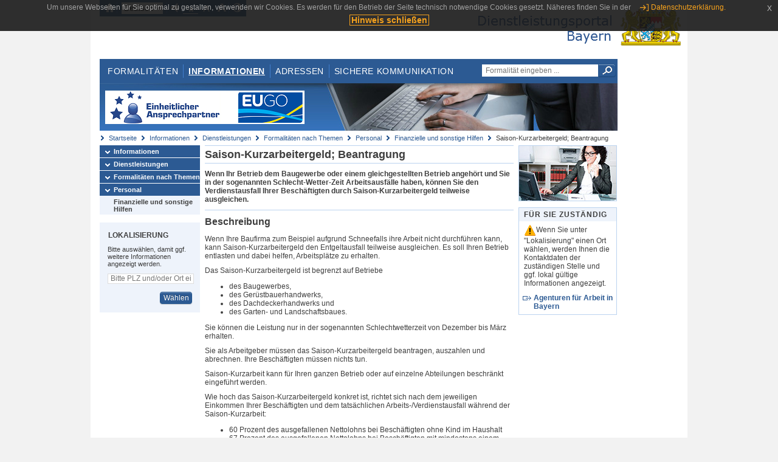

--- FILE ---
content_type: text/html;charset=UTF-8
request_url: https://www.eap.bayern.de/informationen/dienstleistungen/themen/570908443732335/leistungsbeschreibung/8886368006164?anliegen=1333254171&dienstleistung=42888122165&nationalitaet=8111031172
body_size: 7543
content:
<!DOCTYPE html>
<html lang="de">
    <head>
    <meta http-equiv="Content-Type" content="text/html; charset=UTF-8" />
    
    
        
        <title>Informationen - Dienstleistungen - Formalitäten nach Themen - Personal - Finanzielle und sonstige Hilfen - Saison-Kurzarbeitergeld; Beantragung - Dienstleistungsportal Bayern</title>
        
        
    
    
    <meta name="description" content="Im Dienstleistungsportal Bayern können sich Dienstleister über die erforderlichen Formalitäten und Verfahren sowie über die hierfür zuständigen Behörden informieren." />
    
    
        <meta name="author" content="Bayerisches Staatsministerium der Finanzen und für Heimat" />
        <meta name="publisher" content="Bayerisches Staatsministerium der Finanzen und für Heimat" />
    
    
    
    
        <meta name="robots" content="index">
        <meta name="robots" content="follow">
    
    
    <link rel="shortcut icon" type="image/x-icon" href="/favicon.ico" />
    
    <link href="/css/style.common.css?v=5" rel="stylesheet" type="text/css" media="all" />
    <link href="/css/style.structure.css?v=5" rel="stylesheet" type="text/css" media="screen" />
    <link href="/css/style_print.css" rel="stylesheet" type="text/css" media="print" />
    <link href="/js/jquery-ui/jquery-ui.min.css?v=1.13.2" rel="stylesheet" type="text/css" media="screen" />
    <link href="/js/jquery-ui/jquery-ui-customization.css?v=1" rel="stylesheet" type="text/css" media="screen" />
    
    
        <!--[if lte IE 7]><link rel="stylesheet" type="text/css" media="screen" href="/css/style.ie7.css" ></link><![endif]-->
        <!--[if lte IE 8]><link rel="stylesheet" type="text/css" media="screen,projection" href="/css/style.ie8.css" ></link><![endif]-->
    
    <link href="/css/style.moz.css" rel="stylesheet" type="text/css" media="all" />
    
    <link href="/js/cookiePopup/css/jquery-eu-cookie-law-popup.css" type="text/css" rel="stylesheet" />
    
    <link id="fontsize" href="/css/style.fontsize.css" rel="stylesheet" type="text/css" media="all" />
    <link id="contrast" href="/css/style.color.css?v=5" rel="stylesheet" type="text/css" media="all" />
    
    
</head>
    <body>
        <div id="page">

            
            
                <div id="header">
                    <div id="sprungmarken">
                        <h5 class="hide" >Sprungmarken</h5>
                        <ul>
                            <li><a class="hide" href="#content" >Zum Inhalt</a></li>
                            <li><a class="hide" href="#service_navigation" >Zur Servicenavigation</a></li>
                            <li><a class="hide" href="#main_navigation" >Zur Hauptnavigation</a></li>
                            <li><a class="hide" href="#breadcrumb" >Zu 'Ihrem Standort'</a></li>
                            <li><a class="hide" href="#navigation" >Zur Navigation innerhalb dieses Bereichs</a></li>
                        </ul>
                    </div>
                    
                    
        <div id="service_navigation">
            <h5 class="hide" >Servicenavigation</h5>
            <ul>
                <li>
                    <a href="/?anliegen=1333254171&amp;dienstleistung=42888122165&amp;nationalitaet=8111031172" title="Startseite">
                        <img src="/img/icons/icon-home.png" alt="Startseite" />
                    </a>
                </li>
                <li>
                    
<!--                     <c:if test="${not empty breadcrumbs}"> -->
<!--                         <dlrwww:rewrite page="${breadcrumbs[fn:length(breadcrumbs) - 1].path}" var="currentPage" /> -->
<!--                     </c:if> -->
                    <form name="changeLanguage" action="#" method="post">
                        <div>
                            <select name="locale" onchange="document.changeLanguage.submit();" size="1">
                                <option value="de" selected="selected">Deutsch</option>
                                <option value="en">English</option>
                                <option value="cs">&#269;e&scaron;tina</option>
                            </select>
                            
                            <input type="hidden" name="sprachwahl" value="true">
                            <noscript>
                              <input type="submit" value="Sprache auswählen" />
                            </noscript>
                        </div>
                    </form>
                </li>
        
                <li>
                    <a accesskey="L" href="https://app.readspeaker.com/cgi-bin/rsent?customerid=6759&amp;amp;lang=de_de&amp;amp;voice=de_hans&amp;amp;readid=&lt;readid&gt;&amp;amp;url=&lt;url&gt;&amp;readid=content&amp;url=http%3A%2F%2Fwww.eap.bayern.de%2Finformationen%2Fdienstleistungen%2Fthemen%2F570908443732335%2Fleistungsbeschreibung%2F8886368006164%3Fanliegen%3D1333254171%26dienstleistung%3D42888122165%26nationalitaet%3D8111031172" onclick="readpage(this.href, 'readspeaker_player'); return false;" title="Seite vorlesen">
                        <img src="/img/icons/icon-read.png" alt="Seite vorlesen" />
                    </a>
                </li>
                
                <!-- Einstellen der Schriftgröße per Click-Event mit Javascript -->
                <li id="fontSizeNormal" class="fontSizeSwitch noBorder currentFontSize">
                    <a href="" data-path="/css/style.fontsize.css" title="Normale Textgröße verwenden">
                        <img src="/img/icons/icon-normal-fontsize.png" alt="Normale Textgröße verwenden" />
                    </a>
                </li>
                <li id="fontSizeLarge" class="fontSizeSwitch noBorder">
                    <a href="" data-path="/css/style.fontsize_large.css" title="Große Textgröße verwenden">
                        <img src="/img/icons/icon-large-fontsize.png" alt="Große Textgröße verwenden" />
                    </a>
                </li>
                <li id="fontSizeHuge" class="fontSizeSwitch">
                    <a href="" data-path="/css/style.fontsize_huge.css" title="Sehr große Textgröße verwenden">
                        <img src="/img/icons/icon-huge-fontsize.png" alt="Sehr große Textgröße verwenden" />
                    </a>
                </li>
                
                <!-- Umschalten des Kontrasts per Click-Event mit Javascript  -->
                <li id="contrastSwitch" class="noBorder">
                    <a href="" data-path="/" title="Kontrastwechsel">
                        <img src="/img/icons/icon-contrast.png" alt="Kontrastwechsel" />
                    </a>
                </li>
            </ul>
        </div>
    
                    
                    <div id="logo">
                        <h1 class="hide" >Dienstleistungsportal Bayern</h1>
                        <a href="/?anliegen=1333254171&amp;dienstleistung=42888122165&amp;nationalitaet=8111031172">
                            <img src="/img/logos/logo_dienstleistungsportal.jpg" alt="Großes Staatswappen des Freistaats Bayern und Schriftzug - Link zur Startseite" />
                        </a>
                    </div>
                    
                    <!-- keyvisual start -->
                    <div id="keyvisual">
                        <!-- main_navigation start -->
                        <div id="main_navigation">
                            <ul>
                                <li>
                                    <a href="/formalitaeten?anliegen=1333254171&amp;dienstleistung=42888122165&amp;nationalitaet=8111031172" >Formalitäten</a>
                                </li>
                                <li>
                                    <a class="active"
                                            href="/informationen?anliegen=1333254171&amp;dienstleistung=42888122165&amp;nationalitaet=8111031172" >Informationen</a>
                                </li>
                                <li>
                                    <a href="/adressen?anliegen=1333254171&amp;dienstleistung=42888122165&amp;nationalitaet=8111031172" >Adressen</a>
                                </li>
                                <li class="noBorder">
                                    <a href="/sichere-kommunikation.htm?anliegen=1333254171&amp;dienstleistung=42888122165&amp;nationalitaet=8111031172">Sichere Kommunikation</a>
                                </li>
                            </ul>
                        </div>
                        <!-- main_navigation end -->
                        
                        <!-- quicksearch start -->
                        <div id="quicksearch">
                            <form action="/formalitaeten/formalitaeten-suche?anliegen=1333254171&amp;dienstleistung=42888122165&amp;nationalitaet=8111031172" method="post" class="form">
                                <label for="searchform_text" class="hide" >Suche</label>
                                <input type="text" class="quicksearch" id="searchform_text" name="muster" placeholder="Formalität eingeben ..." value="" />
                                <button type="submit" class="submit" title="Suche starten">
                                    <img src="/img/icons/icon-search.png" alt="Suche starten">
                                    <span class="hide" >Suche starten</span>
                                </button>
                            </form>
                        </div>
                        <!-- quicksearch end -->
                        
                        
        <img src="/img/banner/top-startseite.jpg" alt="">
    
                    </div>
                    <!-- keyvisual end -->
                </div>
            
            
            
            
            
        <div id="breadcrumb">
            <ul>
                <li><a href="/" title="Startseite" >Startseite</a></li>
                <li>
                    
                        <a href="/informationen?anliegen=1333254171&amp;dienstleistung=42888122165&amp;nationalitaet=8111031172" title="Informationen" >Informationen</a>
                    
                    
                </li>
                <li>
                    
                        <a href="/informationen/dienstleistungen?anliegen=1333254171&amp;dienstleistung=42888122165&amp;nationalitaet=8111031172" title="Dienstleistungen" >Dienstleistungen</a>
                    
                    
                </li>
                <li>
                    
                        <a href="/informationen/dienstleistungen/themen?anliegen=1333254171&amp;dienstleistung=42888122165&amp;nationalitaet=8111031172" title="Formalitäten nach Themen" >Formalitäten nach Themen</a>
                    
                    
                </li>
                <li>
                    
                        <a href="/informationen/dienstleistungen/themen/570656777077335?anliegen=1333254171&amp;dienstleistung=42888122165&amp;nationalitaet=8111031172" title="Personal" >Personal</a>
                    
                    
                </li>
                <li>
                    
                        <a href="/informationen/dienstleistungen/themen/570908443732335?anliegen=1333254171&amp;dienstleistung=42888122165&amp;nationalitaet=8111031172" title="Finanzielle und sonstige Hilfen" >Finanzielle und sonstige Hilfen</a>
                    
                    
                </li>
                <li>
                    
                    
                        Saison-Kurzarbeitergeld; Beantragung
                    
                </li>
            </ul>
        </div>
    
            
            
            
            
        <div id="navigation">
            <ul>
                <li>
                    <a href="/informationen?anliegen=1333254171&amp;dienstleistung=42888122165&amp;nationalitaet=8111031172" class="act" title="Informationen" >Informationen</a>
                    
                </li>
                <li>
                    <a href="/informationen/dienstleistungen?anliegen=1333254171&amp;dienstleistung=42888122165&amp;nationalitaet=8111031172" class="act" title="Dienstleistungen" >Dienstleistungen</a>
                    
                </li>
                <li>
                    <a href="/informationen/dienstleistungen/themen?anliegen=1333254171&amp;dienstleistung=42888122165&amp;nationalitaet=8111031172" class="act" title="Formalitäten nach Themen" >Formalitäten nach Themen</a>
                    
                </li>
                <li>
                    <a href="/informationen/dienstleistungen/themen/570656777077335?anliegen=1333254171&amp;dienstleistung=42888122165&amp;nationalitaet=8111031172" class="act" title="Personal" >Personal</a>
                    <ul>
                        <li>
                            <a href="/informationen/dienstleistungen/themen/570908443732335?anliegen=1333254171&amp;dienstleistung=42888122165&amp;nationalitaet=8111031172" class="act" title="Finanzielle und sonstige Hilfen" >Finanzielle und sonstige Hilfen</a>
                        </li>
                    </ul>
                </li>
            </ul>
            
            
            
                
        <div id="localizationBox" class="marginalbox">
            <h5 >Lokalisierung</h5>
            
            
            <!-- Wenn Benutzer nicht lokalisiert ist, Hinweis geben -->
            <p>Bitte auswählen, damit ggf. weitere Informationen angezeigt werden.</p>
            
            <form action="/lokalisierung" method="post" name="localizeForm" class="form" id="localization">
                
                <input type="hidden" name="pfad" value="/informationen/dienstleistungen/themen/570908443732335/leistungsbeschreibung/8886368006164?anliegen=1333254171&amp;dienstleistung=42888122165&amp;nationalitaet=8111031172" />

                <div class="fields-wrapper">
                    <input class="text ui-autocomplete-input" type="text" name="suchbegriff_ort"
                        value=""
                        id="suchbegriff_ort" placeholder="Bitte PLZ und/oder Ort eingeben" />
                </div>

                <div class="buttonbar right">
                    
                    <button name="Wählen" class="button" type="submit" >Wählen</button>
                </div>

            </form>
        </div>
    
            
        </div>
    
            

            
            <div id="content">
                <div id="readspeaker_player" class="rs_preserve rs_skip"></div>
                
                
        <div class="col_main">
            <h2>Saison-Kurzarbeitergeld; Beantragung</h2>
            

            <div>
                <div class="teaserbox">
                    <div class="fett">
                        <p><p>Wenn Ihr Betrieb dem Baugewerbe oder einem gleichgestellten Betrieb angehört und Sie in der sogenannten Schlecht-Wetter-Zeit Arbeitsausfälle haben, können Sie den Verdienstausfall Ihrer Beschäftigten durch Saison-Kurzarbeitergeld teilweise ausgleichen.</p></p>
                    </div>
                </div>

                <div class="teaserbox">
                    <h3>Beschreibung</h3>
                    <div class="zustaendig">
                        <p><p>Wenn Ihre Baufirma zum Beispiel aufgrund Schneefalls ihre Arbeit nicht durchführen kann, kann Saison-Kurzarbeitergeld den Entgeltausfall teilweise ausgleichen. Es soll Ihren Betrieb entlasten und dabei helfen, Arbeitsplätze zu erhalten.</p> 
<p>Das Saison-Kurzarbeitergeld ist begrenzt auf Betriebe</p> 
<ul><li>des Baugewerbes,</li><li>des Gerüstbauerhandwerks,</li><li>des Dachdeckerhandwerks und</li><li>des Garten- und Landschaftsbaues.</li></ul> 
<p>Sie können die Leistung nur in der sogenannten Schlechtwetterzeit von Dezember bis März erhalten.</p> 
<p>Sie als Arbeitgeber müssen das Saison-Kurzarbeitergeld beantragen, auszahlen und abrechnen. Ihre Beschäftigten müssen nichts tun.</p> 
<p>Saison-Kurzarbeit kann für Ihren ganzen Betrieb oder auf einzelne Abteilungen beschränkt eingeführt werden.</p> 
<p>Wie hoch das Saison-Kurzarbeitergeld konkret ist, richtet sich nach dem jeweiligen Einkommen Ihrer Beschäftigten und dem tatsächlichen Arbeits-/Verdienstausfall während der Saison-Kurzarbeit:</p> 
<ul><li>60 Prozent des ausgefallenen Nettolohns bei Beschäftigten ohne Kind im Haushalt</li><li>67 Prozent des ausgefallenen Nettolohns bei Beschäftigten mit mindestens einem Kind im Haushalt.</li></ul> 
<p>Neben dem Saison-Kurzarbeitergeld können Sie für Ihre Mitarbeiterinnen und Mitarbeiter ergänzende Leistungen beantragen, wie beispielsweise die Erstattung der Sozialversicherungsbeiträge.</p> 
<p>Sie bekommen das Saison-Kurzarbeitergeld grundsätzlich ab der ersten Ausfallstunde.</p> 
<p>Als Arbeitgeber gehen Sie bei der Zahlung der Löhne und Gehälter an Ihre Beschäftigten zunächst in Vorleistung. Das Kurzarbeitergeld wird monatlich nachträglich mit der Bundesagentur für Arbeit am Sitz der Lohnabrechnungsstelle abgerechnet und Ihnen rückwirkend ausgezahlt.</p></p>
                    </div>
                    
                </div>

                
            
        

                
            <div class="teaserbox">
                <h3>Voraussetzungen</h3>

                
                    <p><p>Das Saison-Kurzarbeitergeld kann beantragt werden bei vorübergehendem und nicht vermeidbarem Arbeitsausfall</p> 
<ul><li>aus wirtschaftlichen Gründen oder</li><li>aus witterungsbedingten Gründen oder</li><li>in Folge eines unabwendbaren Ereignisses.</li></ul> 
<p>Betriebliche Voraussetzungen:</p> 
<ul><li>Ihr Betrieb gehört dem Baugewerbe, Gerüstbauerhandwerk, Dachdeckerhandwerk oder dem Garten und Landschaftsbau an.</li><li>Ihr Betrieb oder die Betriebsabteilung beschäftigt mindestens 1 Arbeitnehmerin oder Arbeitnehmer.</li></ul> 
<p>Persönliche Voraussetzungen:</p> 
<ul><li>Sie haben sozialversicherungspflichtig Beschäftigte, die nicht gekündigt sind und mit denen auch kein Aufhebungsvertrag geschlossen wurde.</li></ul></p>
                    
                
                
            </div>
        

                
            <div class="teaserbox">
                <h3>Verfahrensablauf</h3>

                
                    <p><p>Saison-Kurzarbeitergeld können Sie schriftlich oder online beantragen. Sie können aber auch gegebenenfalls KEA (Kurzarbeitergeld-Dokumente elektronisch annehmen) nutzen.</p> 
<p>Wenn Sie das Saison-Kurzarbeitergeld schriftlich beantragen wollen:</p> 
<ul><li>Sie berechnen monatlich die Lohn und Gehaltszahlungen sowie das Saison-Kurzarbeitergeld.</li><li>Sie zahlen das Arbeitsentgelt für geleistete Arbeitsstunden und das SaisonKurzarbeitergeld für ausgefallene Stunden an Ihre Beschäftigten aus und entrichten die Sozialversicherungsbeiträge.</li><li>Sie beantragen monatlich rückwirkend die Erstattung des SaisonKurzarbeitergeldes bei der zuständigen Agentur für Arbeit (Antrag auf Saison-Kurzarbeitergeld und Abrechnungsliste).</li><li>Die Agentur für Arbeit prüft Ihren Antrag und die Abrechnungsliste. Wird Ihr Antrag bewilligt, bekommen Sie das SaisonKurzarbeitergeld überwiesen. Sie erhalten hierzu einen schriftlichen Bescheid.</li><li>Nach Abschluss der SaisonKurzarbeit prüft die Agentur für Arbeit Ihre eingereichten Abrechnungen im Rahmen einer Abschlussprüfung und korrigiert falls erforderlich das bewilligte Saison-Kurzarbeitergeld.</li></ul> 
<p>Wenn Sie das Saison-Kurzarbeitergeld online beantragen wollen:</p> 
<ul><li>Rufen Sie das Portal "eServices" auf der Internetseite der Bundesagentur für Arbeit auf.</li><li>Melden Sie sich mit Ihrer Benutzerkennung an und rufen Sie den Antrag auf SaisonKurzarbeitergeld auf.</li><li>Füllen Sie den Antrag aus, laden Sie die Abrechnungsliste hoch und senden Sie den Antrag ab.</li><li>Die Agentur für Arbeit prüft Ihren Antrag und Ihre Unterlagen. Sie erhalten einen Bescheid über die Entscheidung Ihres Antrages von der Agentur für Arbeit.</li><li>Die restlichen Verfahrensschritte entsprechen dem schriftlichen Verfahren.</li></ul> 
<p>Wenn Sie für den Antrag auf Saison-Kurzarbeitergeld und die dazugehörige Abrechnungsliste KEA nutzen wollen:</p> 
<ul><li>Sie benötigen dazu eine zertifizierte Lohnabrechnungssoftware, welche die Übermittlung mittels KEA unterstützt.</li><li>In diesem Fall können Sie Ihren Antrag auf Saison-Kurzarbeitergeld und die dazugehörige Abrechnungsliste volldigitalisiert und sicher aus Ihrer Lohnabrechnungssoftware an die Agentur für Arbeit übermitteln.</li></ul></p>
                    
                
                
            </div>
        

                
            
        

                
            <div class="teaserbox">
                <h3>Fristen</h3>

                
                    <p>Sie müssen den Antrag auf Saison-Kurzarbeitergeld innerhalb von 3 Monaten nach Ablauf des Kalendermonats stellen, für den Sie Saison-Kurzarbeitergeld beantragen möchten.</p>
                    
                
                
            </div>
        

                
            <div class="teaserbox">
                <h3>Bearbeitungsdauer</h3>

                
                    <p>Die Anzeige/der Antrag wird in der Regel innerhalb von 15 Arbeitstagen bearbeitet. (0 bis 15 Werktage)</p>
                    
                
                
            </div>
        

                
            <div class="teaserbox">
                <h3>Erforderliche Unterlagen</h3>
                <ul class="listing">
                    <li class="bullet" title="Erforderliche Unterlagen, bayernweit">
                            
                            
                            <p>Erforderliche Unterlage/n</p>
                            <p><ul><li>Antrag auf Saison-Kurzarbeitergeld (S-Kug) und ergänzende Leistungen</li><li>Abrechnungsliste für Saison-Kurzarbeitergeld (S-Kug) und ergänzende Leistungen - Anlage zum Leistungsantrag</li></ul></p>
                    </li>
                </ul>
                
                
            </div>
        

                
            <div class="teaserbox">
                <h3>Formulare</h3>
                
                <ul class="listing">
                    
                        
                        <li class="offline" title="Formular, bayernweit">
                            
                            <span class="hide">Formular, bayernweit: </span>
                            
            
                
                    <a class="schriftformErfordernisHinweis 32318" target="_blank" href="https://www.arbeitsagentur.de/datei/kug308_ba035745.pdf" title="Dieser Link öffnet ein neues Fenster.">Abrechnungsliste für Saison-Kug (S-Kug) und ergänzende Leistungen - Anlage zum Leistungsantrag</a>
                    <div class="schriftformErfordernisHinweis 32318">
                        <h6>Hinweis</h6>
                        <p>Dieses Formular müssen Sie mit Ihrer Unterschrift bei der zuständigen Stelle einreichen. Sie können es entweder handschriftlich unterschrieben per Post bzw. Fax an die zuständige Stelle übermitteln oder mit Ihrer qualifizierten elektronischen Signatur per (verschlüsselter) E-Mail. Sofern die zuständige Stelle über eine De-Mail-Adresse verfügt, können Sie das Formular auch über Ihr De-Mail-Konto als absenderbestätigte Nachricht versenden.</p>
                    </div>
                

                
            
            
        
                        </li>
                    
                    
                        
                        <li class="offline" title="Formular, bayernweit">
                            
                            <span class="hide">Formular, bayernweit: </span>
                            
            
                
                    <a class="schriftformErfordernisHinweis 32319" target="_blank" href="https://www.arbeitsagentur.de/datei/leistungsantrag-saison-kurzarbeitergeld_ba034495.pdf" title="Dieser Link öffnet ein neues Fenster.">Antrag auf Saison-Kurzarbeitergeld (S-Kug) und ergänzende Leistungen - Leistungsantrag -</a>
                    <div class="schriftformErfordernisHinweis 32319">
                        <h6>Hinweis</h6>
                        <p>Dieses Formular müssen Sie mit Ihrer Unterschrift bei der zuständigen Stelle einreichen. Sie können es entweder handschriftlich unterschrieben per Post bzw. Fax an die zuständige Stelle übermitteln oder mit Ihrer qualifizierten elektronischen Signatur per (verschlüsselter) E-Mail. Sofern die zuständige Stelle über eine De-Mail-Adresse verfügt, können Sie das Formular auch über Ihr De-Mail-Konto als absenderbestätigte Nachricht versenden.</p>
                    </div>
                

                
            
            
        
                        </li>
                    
                </ul>
                
            </div>
        

                
            <div class="teaserbox">
                <h3 class="online">Online-Verfahren</h3>
                <ul class="listing">
                    <li class="online" title="Online-Verfahren, bayernweit">
                        <a target="_blank" href="https://www.arbeitsagentur.de/link/ozg3-025" title="Saison-Kurzarbeitergeld online beantragen">Saison-Kurzarbeitergeld online beantragen</a>
                        
                        
                        <p>0 Meter Anfahrt, keine Wartezeit: Mit den digitalen Services der Bundesagentur für Arbeit sparen Sie Zeit und können Ihren digitalen Besuch dann erledigen, wenn es Ihnen am besten passt. Oder kurz gesagt: Mehr Flexibilität und Komfort für Sie.</p>
                    </li>
                    <li class="online" title="Online-Verfahren, bayernweit">
                        <a target="_blank" href="https://www.arbeitsagentur.de/link/ozg3-005a" title="KEA – Kurzarbeitergeld-Dokumente elektronisch annehmen">KEA – Kurzarbeitergeld-Dokumente elektronisch annehmen</a>
                        
                        
                        <p>KEA steht für „Kurzarbeitergeld-Dokumente elektronisch annehmen“. Das Verfahren richtet sich an Betriebe sowie bevollmächtigte Dritte, die im Auftrag eines Betriebs Kurzarbeitergeld abrechnen und beantragen.</p>
                    </li>
                </ul>
                
            </div>
        

                
            <div class="teaserbox">
                <h3 class="euro">Kosten</h3>

                
                    
                    <ul class="listing">
                        <li class="euro" title="Kosten, bayernweit"><p>Es fallen keine Kosten an.</p></li>
                    </ul>
                
                
            </div>
        

                
            <div class="teaserbox">
                <h3 class="recht">Rechtsgrundlagen</h3>
                <ul class="listing">
                    <li class="recht" title="Rechtsgrundlagen, bayernweit">
                        <a target="_blank" href="https://www.gesetze-im-internet.de/sgb_3/__101.html" title="§ 101 Sozialgesetzbuch Drittes Buch (SGB III)">§ 101 Sozialgesetzbuch Drittes Buch (SGB III)</a>
                        
                        
                        
                    </li>
                </ul>
                
            </div>
        

                
            <div class="teaserbox">
                
                    <h3>Rechtsbehelf</h3>
                    
                    <div></div>
                    <p><ul><li>Widerspruch</li><li>Klage vor dem Sozialgericht</li></ul></p>

                    
                
            </div>
        

                
            <div class="teaserbox">
                <h3 class="ext">Weiterführende Links</h3>
                <ul class="listing">
                    <li class="ext" title="Weiterführende Links, bayernweit">
                        <a target="_blank" href="https://www.arbeitsagentur.de/unternehmen/finanziell/saison-kurzarbeitergeld" title="Informationen, Merkblätter und Formulare zum Saison-Kurzarbeitergeld">Informationen, Merkblätter und Formulare zum Saison-Kurzarbeitergeld</a>
                        
                        
                        
                    </li>
                    <li class="ext" title="Weiterführende Links, bayernweit">
                        <a target="_blank" href="https://www.arbeitsagentur.de/datei/merkblatt-8d-saison-kug_ba034265.pdf" title="Merkblatt der Bundesagentur für Arbeit zum Saison-Kurzarbeitergeld">Merkblatt der Bundesagentur für Arbeit zum Saison-Kurzarbeitergeld</a>
                        
                        
                        
                    </li>
                </ul>
                
            </div>
        

                <div class="teaserbox">
                    <h3>Verwandte Themen</h3>
                    <ul class="listing">
                        <li class="bullet">
                            <a href="/informationen/leistungsbeschreibung/714979245447?anliegen=1333254171&amp;dienstleistung=42888122165&amp;nationalitaet=8111031172" title="Kurzarbeitergeld; Beantragung">Kurzarbeitergeld; Beantragung</a>
                            
                        </li>
                        <li class="bullet">
                            <a href="/informationen/leistungsbeschreibung/8785256436165?anliegen=1333254171&amp;dienstleistung=42888122165&amp;nationalitaet=8111031172" title="Mehraufwands-Wintergeld; Beantragung">Mehraufwands-Wintergeld; Beantragung</a>
                            
                        </li>
                        <li class="bullet">
                            <a href="/informationen/leistungsbeschreibung/4880799656192?anliegen=1333254171&amp;dienstleistung=42888122165&amp;nationalitaet=8111031172" title="Sozialversicherungsbeiträge; Beantragung der Erstattung bei Erhalt von Saison-Kurzarbeitergeld">Sozialversicherungsbeiträge; Beantragung der Erstattung bei Erhalt von Saison-Kurzarbeitergeld</a>
                            
                        </li>
                        <li class="bullet">
                            <a href="/informationen/leistungsbeschreibung/0396941571126?anliegen=1333254171&amp;dienstleistung=42888122165&amp;nationalitaet=8111031172" title="Transferkurzarbeitergeld; Beantragung">Transferkurzarbeitergeld; Beantragung</a>
                            
                        </li>
                    </ul>
                </div>

                <p>Stand:30.07.2024</p>
                <p> <cite>Redaktionell verantwortlich:Bundesministerium für Arbeit und Soziales</cite></p>

                
    
  
            </div>

            <h5 id="legende-heading" class="collapsed">
                <a href="#" onclick="switchLegende(true)">Legende</a>
            </h5>
            <div id="legende" class="contentbox">
                <div class="padding">
                    <ul class="listing">
                        <li class="online">Online-Verfahren, bayernweit</li>
                        <li class="online_loc">Online-Verfahren, lokal begrenzt</li>
                        <li class="offline">Formular, bayernweit</li>
                        <li class="offline_loc">Formular, lokal begrenzt</li>
                        <li class="offline_prefill">Vorausfüllbares Formular - Empfängerdaten werden nach der Lokalisierung eingetragen, bayernweit</li>
                        <li class="recht">Rechtsgrundlagen, bayernweit</li>
                        <li class="recht_loc">Rechtsgrundlagen, lokal begrenzt</li>
                        <li class="euro">Kosten, bayernweit</li>
                        <li class="euro_loc">Kosten, lokal begrenzt</li>
                    </ul>
                </div>
            </div>
        </div>

        <div class="col_marginal">
            <div class="marginalbox image">
                
                
                <img src="/img/treasure/informationen.jpg" alt="Informationen"/>
            </div>
            <div class="marginalbox">
                <h4>Für Sie zuständig</h4>
                <div>
                    <p>
                    <img src="/img/icons/icon-attention.png" alt="">Wenn Sie unter "Lokalisierung" einen Ort wählen, werden Ihnen die Kontaktdaten der zuständigen Stelle und ggf. lokal gültige Informationen angezeigt.</img>
                    </p>
                    
        <div>
            <ul class="listing">
                
                    <li class="ext">
                        <a href="https://www.bayernportal.de/dokumente/behoerde/1676501703116"
                           target="_blank"><strong>Agenturen für Arbeit in Bayern</strong>
                        </a>
                    </li>
                
            </ul>
        </div>
    
                </div>

                

            </div>
        </div>
    
                
                
                    
        <div class="topLink col_clear">
            <p><a href="#page" class="gotoTop" title="Zum Seitenanfang" >Zum Seitenanfang</a></p>
        </div>
    
                
            </div>
            
            
            
            
        <div id="footer">
            <hr class="hide" />
            <h5 class="hide" >Fußzeile</h5>
            <ul>
                <li class="first">
                    <a href="/impressum.htm?anliegen=1333254171&amp;dienstleistung=42888122165&amp;nationalitaet=8111031172" >Impressum</a>
                </li>
                <li>
                    <a href="/datenschutz.htm?anliegen=1333254171&amp;dienstleistung=42888122165&amp;nationalitaet=8111031172" >Datenschutzerklärung</a>
                </li>
                <li>
                    <a href="/kontakt.htm?anliegen=1333254171&amp;dienstleistung=42888122165&amp;nationalitaet=8111031172" >Kontakt</a>
                </li>
                <li>
                    <a class="last" target="_blank" href="https://www.bayernportal.de" >BayernPortal</a>
                </li>
            </ul>
        </div>
    
        </div>
        
        
        
        <script src="/js/jquery-3.7.1.min.js"></script>
        <script src="/js/jquery-ui/jquery-ui.min.js"></script>
    
        <script src="/js/cookiePopup/js/jquery-eu-cookie-law-popup.js" type="text/javascript"></script>
    
        <script type="text/javascript" src="/js/dlr.js?v=2"></script>
        
        <script type="text/javascript">
            prepareCookiePopup("Um unsere Webseiten f\u00FCr Sie optimal zu gestalten, verwenden wir Cookies. Es werden f\u00FCr den Betrieb der Seite technisch notwendige Cookies gesetzt. N\u00E4heres finden Sie in der <a class=\"eupopup-button eupopup-button_2\" href=\"\/datenschutz.htm\">Datenschutzerkl\u00E4rung.<\/a>", "Hinweis schlie\u00DFen");
        </script>
        
        <script src="/js/jquery.dienstleistungsportal.js?v=7"></script>
        <script src="/js/jquery.legende.js?v=1"></script>
        
        <script>
            $(document).ready(
                    function() {
                        initStandortAutocomplete("\/");
                        bindSchriftformHinweisDialog(
                                "Weiter zum Formular",
                                "Abbrechen");
                    });
        </script>
        
        <!--*/ Für HTML5-CSS3-Version von ReadSpeaker */-->
        <script src="/readspeaker/ReadSpeaker.js?pids=embhl"></script>
        
        
    
    </body>
</html>


--- FILE ---
content_type: application/javascript
request_url: https://www.eap.bayern.de/readspeaker/ReadSpeaker.Common.Settings.js?v=2.5.2.1389
body_size: 3408
content:
ReadSpeaker.Common.Settings=function(){var f={form:{key:"data-rsform-key",prev:"data-rsform-prev",valyes:"data-rsform-trueval",valno:"data-rsform-falseval"}},k={},j=function(a){return rspkr.Common.cookie.readKey(rspkr.pub.Config.item("general.cookieName"),a)||rspkr.pub.Config.item("settings."+a)},l=function(a,b){var e=j(a);if(b!=e){var c=rspkr.c.cookie.updateKey(rspkr.cfg.item("general.cookieName"),a,b);rspkr.devt("onSettingsChanged",window,[a,b,e]);return c}return null},i={controls:{xp:function(a){return rspkr.st.r().expandPhrase(a)},
select:function(a,b,e,c){var d=[],g="hl"!==a?!1:rspkr.cfg.isSentOnly&&rspkr.cfg.isSentOnly(rspkr.c.data.params.lang);d.push('<label for="',c,'">',this.xp(b.phrase),"</label>");d.push('<select id="',c,'" name="',c,'" ',f.form.prev,'="',e,'" ',f.form.key,'="',a,'">');for(var h=0,i=b.options.length;h<i;h++)"hl"===a&&g&&!/\bsent|none/i.test(b.options[h].value)||("hl"===a&&(g&&"sent"===b.options[h].value&&"none"!==e)&&(e="sent"),d.push('<option value="',b.options[h].value,'"',e==b.options[h].value?' selected="selected"':
"",b.options[h].dims?' data-rsform-dims="'+b.options[h].dims.join(",")+'"':"",b.options[h].hides?' data-rsform-hides="'+b.options[h].hides.join(",")+'"':"",">",this.xp(b.options[h].phrase),"</option>"));d.push("</select>");b.info&&(d.push('<a id="rstoggle_',c,'" class="rsform-info-toggle" data-rsform-toggles="rscontainer_',c,'" title="',this.xp("ph_help"),'">&nbsp;</a>'),d.push('<div id="rscontainer_',c,'" class="rsform-info-container">',this.xp(b.info),"</div>"),rspkr.evt("onSettingsLoaded",{func:rspkr.st.r().handlers.info,
context:rspkr.st.r().handlers,params:[c]}));rspkr.evt("onSettingsLoaded",{func:rspkr.st.r().handlers.select,context:rspkr.st.r().handlers,params:[c]});return d.join("")},checkbox:function(a,b,e,c){var d=e==b.options.truevalue;rspkr.evt("onSettingsLoaded",{func:rspkr.st.r().handlers.checkbox,context:rspkr.st.r().handlers,params:[c]});return['<label for="'+c+'">',this.xp(b.phrase),'</label><input type="checkbox" id="',c,'" name="',c,'"',d?' checked="checked"':"",f.form.valyes,'="',b.options.truevalue,
'" ',f.form.valno,'="',b.options.falsevalue,'" ',f.form.prev,'="',e,'" ',f.form.key,'="',a,'" />'].join("")},radio:function(a,b,e,c){var d=[];d.push('<div class="rsform-radio-label">',this.xp(b.phrase));b.info&&d.push('<a id="rstoggle_',c,'" class="rsform-info-toggle" data-rsform-toggles="rscontainer_',c,'" title="',this.xp("ph_help"),'">&nbsp;</a>');d.push("</div>");for(var g=0,h=b.options.length;g<h;g++)d.push('<input type="radio" id="',c,"_",g,'" name="',c,'" value="',b.options[g].value,'"'),d.push(" ",
f.form.prev,'="',e,'" ',f.form.key,'="',a,'"'),d.push(e==b.options[g].value?' checked="checked"':""),b.options[g].dims&&d.push(' data-rsform-dims="',b.options[g].dims.join(","),'"'),d.push(" />"),d.push('<label for="',c,"_",g,'">',this.xp(b.options[g].phrase),"</label>");b.info&&(d.push('<div id="rscontainer_',c,'" class="rsform-info-container">',this.xp(b.info),"</div>"),rspkr.evt("onSettingsLoaded",{func:rspkr.st.r().handlers.info,context:rspkr.st.r().handlers,params:[c]}));rspkr.evt("onSettingsLoaded",
{func:rspkr.st.r().handlers.radio,context:rspkr.st.r().handlers,params:[c,g]});return d.join("")},info:function(a,b){return['<div class="rsform-infotext">',this.xp(b.phrase),"</div>"].join("")},slider_h:function(a,b,e,c){rspkr.evt("onSettingsLoaded",{func:rspkr.st.r().handlers.slider_h,context:rspkr.st.r().handlers,params:[b,c,e]});k[c]=b;return['<span class="rsform-slider-label">',this.xp(b.phrase),'</span><div id="',c,'" class="rsform-slider rsimg" ',f.form.key,'="',a,'" ',f.form.prev,'="',e,'"></div>'].join("")},
colorpicker:function(a,b,e,c){var d=[];d.push('<div class="rsform-colorlist-label">',this.xp(b.phrase));b.info&&d.push('<a id="rstoggle_',c,'" class="rsform-info-toggle" data-rsform-toggles="rscontainer_',c,'" title="',this.xp("ph_help"),'">&nbsp;</a>');d.push("</div>");d.push('<ul id="',c,'" class="rsform-colorlist" ',f.form.prev,'="',e,'" ',f.form.key,'="',a,'">');for(var a=0,g=b.options.length;a<g;a++){d.push("<li",e==b.options[a].value?' class="rsform-colorlist-active"':"",">");d.push('<a href="javascript: void(0);"');
d.push(' title="'+this.xp(b.options[a].phrase)+'"');d.push(' data-rsform-value="',b.options[a].value,'"');if("underline"==b.options[a].value||"none"==b.options[a].value)d.push(' class="'),"underline"==b.options[a].value&&d.push("rsform-colorlist-style-underline "),"none"==b.options[a].value&&d.push("rsform-colorlist-style-none "),d.push('"');d.push('><span class="rsform-colorlist-box"');"#"==b.options[a].value.substr(0,1)&&d.push(' style="background: ',b.options[a].value,';"');d.push("></span>");
d.push('<span class="rsform-colorlist-label');"underline"==b.options[a].value?d.push('" style="text-decoration: underline;'):/#/.test(b.options[a].value)&&d.push(" rsform-colorlist-style-color");d.push('">',this.xp(b.options[a].phrase),"</span></a>");d.push("</li>")}d.push("</ul>");d.push('<div style="clear: both;"></div>');b.info&&(d.push('<div id="rscontainer_',c,'" class="rsform-info-container">',this.xp(b.info),"</div>"),rspkr.evt("onSettingsLoaded",{func:rspkr.st.r().handlers.info,context:rspkr.st.r().handlers,
params:[c]}));rspkr.evt("onSettingsLoaded",{func:rspkr.st.r().handlers.colorpicker,context:rspkr.st.r().handlers,params:[c]});return d.join("")}},handlers:{info:function(a){$rs.regEvent($rs.get("#rstoggle_"+a),"click",this.changed.info)},select:function(a){$rs.regEvent($rs.get("#"+a),"change",this.changed.select)},checkbox:function(a){$rs.regEvent($rs.get("#"+a),"click",this.changed.checkbox)},radio:function(a,b){for(var e=0;e<b;e++)$rs.regEvent($rs.get("#"+a+"_"+e),"click",this.changed.radio)},slider_h:function(a,
b,e){var c=new ReadSpeaker.ui.Slider,d={};if(a.options)for(var f in a.options)a.options.hasOwnProperty(f)&&(d[f]=rspkr.st.r().expandPhrase(a.options[f]));d.initval=a.converter?a.converter(e):e||0;d.start=function(){};d.drop=this.changed.slider_h;c.init($rs.get("#"+b),d)},colorpicker:function(a){$rs.regEvent("#"+a+" li a","click",this.changed.colorpicker)},changed:{dimmed:[],hidden:[],disable:function(a,b){var b=b||"dimmed",e=$rs.findIn(a,"input, select, textarea, ul.rsform-colorlist");$rs.addClass(a,
b);if("dimmed"==b)for(var c=0,d=e.length;c<d;c++)"ul"!=e[c].tagName.toLowerCase()&&(e[c].disabled=!0)},enable:function(a,b){var b=b||"dimmed",e=$rs.findIn(a,"input, select, textarea");$rs.removeClass(a,b);if("dimmed"==b)for(var c=0,d=e.length;c<d;c++)e[c].disabled=!1},add:function(a,b,e,c){a[b]||(a[b]=[]);for(var d=0,f=e.length;d<f;d++)this.disable($rs.get("#rscontrol_"+e[d]),c),a[b].push($rs.get("#rscontrol_"+e[d]))},release:function(a,b,e){if(a[b]){for(var c=0,d=a[b].length;c<d;c++)this.enable(a[b][c],
e);a[b]=[]}},dim:function(a,b){this.undim(a);this.add(this.dimmed,a,$rs.isArray(b)?b:[b],"dimmed")},undim:function(a){this.release(this.dimmed,a,"dimmed")},afterdim:function(){for(var a=$rs.get("#rslightbox_content .rsform-row"),b,e=0,c=a.length;e<c;e++)b=$rs.getAttr(a[e],"data-rsform-type"),b=this.dimmees[b]?this.dimmees[b](a[e]):null,"string"==typeof b?this.dim(a[e].id.replace("rscontrol_",""),b.split(",")):1===b&&this.undim(a[e].id.replace("rscontrol_",""))},addButtonEvents:function(a){$rs.regEvent($rs.get("#rslightbox_buttons .rssettings-button-close"),
"click",a.hide)},dimmees:{radio:function(a){for(var a=$rs.findIn(a,"input[type=radio]"),b,e=!1,c=0,d=a.length;c<d;c++)if(a[c].checked){b=a[c];break}b&&(e=$rs.getAttr(b,"data-rsform-dims")||1);return e},select:function(a){for(var a=$rs.findIn(a,"option"),b,e=!1,c=0,d=a.length;c<d;c++)if(a[c].selected){b=a[c];break}b&&(e=$rs.getAttr(b,"data-rsform-dims")||1);return e}},info:function(a){!$rs.hasClass(a.target.parentNode,"dimmed")&&!$rs.hasClass(a.target.parentNode.parentNode,"dimmed")&&(a=$rs.get("#"+
$rs.getAttr(this,"data-rsform-toggles")),$rs.css(a,"display","none"==$rs.css(a,"display")?"block":"none"));return!1},select:function(){this.value!==$rs.getAttr(this,f.form.prev)&&rspkr.st.r().handlers.updateSetting.apply(rspkr.st.r().handlers,[$rs.getAttr(this,f.form.key),this.value,this]);return!0},checkbox:function(){var a=this.checked?$rs.getAttr(this,f.form.valyes):$rs.getAttr(this,f.form.valno);a!==$rs.getAttr(this,f.form.prev)&&rspkr.st.r().handlers.updateSetting.apply(rspkr.st.r().handlers,
[$rs.getAttr(this,f.form.key),a,this]);return!0},radio:function(){this.value!==$rs.getAttr(this,f.form.prev)&&(rspkr.st.r().handlers.updateSetting.apply(rspkr.st.r().handlers,[$rs.getAttr(this,f.form.key),this.value,this]),$rs.setAttr($rs.findIn(this.parentNode,"input[name="+this.name+"]"),f.form.prev,this.value));return!0},slider_h:function(a,b){var e=b.parent,c=k[b.rsid],c=c.converter?c.converter(parseInt(a)):parseInt(a),d=$rs.getAttr(e,f.form.prev);c!==d&&rspkr.st.r().handlers.updateSetting.apply(rspkr.st.r().handlers,
[$rs.getAttr(e,f.form.key),c,e])},colorpicker:function(a){var b=a.target.parentNode.parentNode,e=a.target.parentNode;!$rs.hasClass(a.target.parentNode.parentNode.parentNode,"dimmed")&&$rs.getAttr(a.target,"data-rsform-value")!==$rs.getAttr(b,f.form.prev)&&($rs.removeClass($rs.findIn(b,"li"),"rsform-colorlist-active"),rspkr.st.r().handlers.updateSetting.apply(rspkr.st.r().handlers,[$rs.getAttr(b,f.form.key),$rs.getAttr(a.target,"data-rsform-value"),b]),$rs.addClass(e,"rsform-colorlist-active"))}},
updateSetting:function(a,b,e){rspkr.log("[rspkr.st] Setting updated: "+a+" | New value: "+b);l(a,b);if(e){var a=$rs.closest(e,".rsform-row"),c=$rs.css(a,"background-color");rspkr.u.hl(a,function(){$rs.css(this,"background-color",c)});$rs.setAttr($rs.get(e),f.form.prev,b)}}},expandPhrase:function(a){if("string"==typeof a&&"ph_"==a.substr(0,3)){var a=a.substr(3),b=rspkr.cfg.getPhrase(a);return void 0!==b?b:a}return a},row:function(a,b,e){if(/hlword|hltoggle/i.test(a)&&rspkr.cfg.isSentOnly&&rspkr.cfg.isSentOnly(rspkr.c.data.params.lang))return"";
var c=rspkr.cfg.item("ui.settings.formrow").join("\n"),d={},f=ReadSpeaker.getID(),e=this.controls[b.type](a,b,e,f);d.rsCONTROL_IDrs=a;d.rsCONTROLrs=e;d.rsCONTROL_TYPErs=b.type;d.rsCONTROL_CLASSESrs=b.classes?b.classes.join(" "):"";return this.replaceTokens(c,d)},group:function(a){var b=rspkr.cfg.item("ui.settings.formsection").join("\n"),e={},c=[],d;for(d in a.items)a.items.hasOwnProperty(d)&&c.push(this.row(d,a.items[d],j(d)));e.rsSECTION_IDrs=ReadSpeaker.getID();e.rsSECTION_HEADINGrs=this.controls.xp(a.phrase);
e.rsSECTION_ROWSrs=c.join("\n");return this.replaceTokens(b,e)},replaceTokens:function(a,b){var e=a,c;for(c in b)b.hasOwnProperty(c)&&(e=e.replace(RegExp(c,"igm"),b[c]));return e}};return{meta:{revision:"1389"},r:function(){return i},e:f,init:function(){for(var a=["ReadSpeakerHL","ReadSpeakerHLicon","ReadSpeakerHLspeed"],b="",e=!1,c=0,d=a.length;c<d;c++){if(b=rspkr.Common.cookie.read(a[c]))rspkr.Common.cookie.updateKey(rspkr.pub.Config.item("general.cookieName"),a[c].substr(11).toLowerCase(),b),e=
!0;rspkr.Common.cookie.erase(a[c])}e&&rspkr.log("[rspkr.st] Transferred legacy cookie.");rspkr.Common.dispatchEvent("onSettingsInitialized");rspkr.log("[rspkr.st] Initialized!");rspkr.Common.addEvent("onSettingsLoaded",{func:rspkr.Common.Settings.r().handlers.changed.afterdim,context:rspkr.Common.Settings.r().handlers.changed,params:[]});rspkr.Common.addEvent("onSettingsChanged",{func:rspkr.Common.Settings.r().handlers.changed.afterdim,context:rspkr.Common.Settings.r().handlers.changed,params:[]})},
get:function(a){return j(a)},getAll:function(){return rspkr.Common.cookie.readKeyAll(rspkr.pub.Config.item("general.cookieName"))},set:function(a,b){return l(a,b)},getHTML:function(){var a=rspkr.cfg,b=[],e=a.item("ui.settings.form").join("\n"),c={},a=a.getSettingsConf(),d;for(d in a)a.hasOwnProperty(d)&&b.push(i.group(a[d]));c.rsSETTINGS_HEADINGrs=i.controls.xp("ph_settings");c.rsSECTIONS_STARTrs="";c.rsSECTIONSrs=b.join("");c.rsSECTIONS_ENDrs="";return i.replaceTokens(e,c)},getButtons:function(){var a=
rspkr.cfg.item("ui.settings.formbuttons").join("\n"),b={};b.rsSETTINGS_BUTTON_CLOSErs=i.controls.xp("ph_close");return i.replaceTokens(a,b)}}}();
